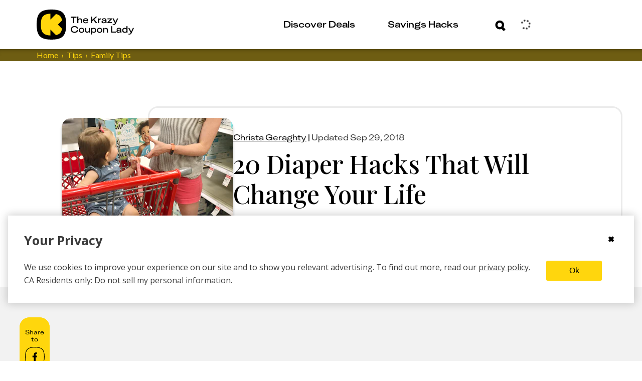

--- FILE ---
content_type: text/css
request_url: https://thekrazycouponlady.com/_astro/_slug_.h_L0oyJg.css
body_size: 1250
content:
.sms-call-to-action-container[data-astro-cid-ksjbjsvc]{display:flex;padding:40px 0;background-color:#f2f2f2;background-color:var(--gray-lightest)}@media(min-width:1198px){.sms-call-to-action-container[data-astro-cid-ksjbjsvc]{display:grid;grid-template-columns:1fr 1166px 0px 1fr}}@media(min-width:1622px){.sms-call-to-action-container[data-astro-cid-ksjbjsvc]{grid-template-columns:1fr 1390px 0px 1fr}}.sms-call-to-action-container[data-astro-cid-ksjbjsvc] [id*=sms-module-success-message]{color:#000;color:var(--kcl-black)}.sms-call-to-action-container[data-astro-cid-ksjbjsvc] .full-bleed-left[data-astro-cid-ksjbjsvc]{background:#ffd60d;background:var(--kcl-yellow);grid-column:1 / 2}.sms-call-to-action-container[data-astro-cid-ksjbjsvc] .full-bleed-right[data-astro-cid-ksjbjsvc]{background:#000;background:var(--kcl-black);grid-column:4 / 5}.sms-call-to-action[data-astro-cid-ksjbjsvc]{display:flex;flex-direction:column;overflow:hidden;width:100%}@media(min-width:1198px){.sms-call-to-action[data-astro-cid-ksjbjsvc]{flex-direction:row;justify-content:center}}.sms-call-to-action[data-astro-cid-ksjbjsvc] .image-container[data-astro-cid-ksjbjsvc]{display:flex;align-items:flex-end;justify-content:center;background-color:#000;background-color:var(--kcl-black)}@media(min-width:1198px){.sms-call-to-action[data-astro-cid-ksjbjsvc] .image-container[data-astro-cid-ksjbjsvc]{justify-content:flex-start;margin-bottom:0;margin-bottom:initial}}.sms-call-to-action[data-astro-cid-ksjbjsvc] .form-wrapper[data-astro-cid-ksjbjsvc]{display:flex;flex-direction:column;align-items:center;justify-content:center;padding:25px;background-color:#ffd60d;background-color:var(--kcl-yellow);width:100%}.sms-call-to-action[data-astro-cid-ksjbjsvc] .desktop-asset[data-astro-cid-ksjbjsvc]{display:none}@media(min-width:1198px){.sms-call-to-action[data-astro-cid-ksjbjsvc] .desktop-asset[data-astro-cid-ksjbjsvc]{display:block}}.sms-call-to-action[data-astro-cid-ksjbjsvc] .mobile-asset[data-astro-cid-ksjbjsvc]{display:block}@media(min-width:1198px){.sms-call-to-action[data-astro-cid-ksjbjsvc] .mobile-asset[data-astro-cid-ksjbjsvc]{display:none}}.sms-call-to-action [class*=_input-container]{--cta-text-color: var(--kcl-black);max-width:none;padding:0}.sms-call-to-action [class*=_input-container] h2{margin:17px 0;color:var(--cta-text-color);font-weight:500;font-size:1.875rem;font-family:Playfair Display,serif;font-family:var(--font-family-playfair-display);font-style:normal;line-height:120%}@media(min-width:1198px){.sms-call-to-action [class*=_input-container] h2{margin:0 0 20px;font-size:2.5rem}}.sms-call-to-action [class*=_input-container] [class*=_input-width-control]{width:90%}@media(min-width:1198px){.sms-call-to-action [class*=_input-container] [class*=_input-width-control]{width:70%}}.sms-call-to-action [class*=_input-container] [class*=_input-group]{color:var(--cta-text-color)}.sms-call-to-action [class*=_input-container] [class*=_input-content]{display:flex;flex-direction:column;align-items:center}.sms-call-to-action [class*=_input-container] [class*=cta-copy-text]{font-size:24px;margin-right:30px;line-height:120%}@media(min-width:1198px){.sms-call-to-action [class*=_input-container] [class*=cta-copy-text]{width:80%;font-size:36px}}.sms-call-to-action [class*=_input-container] [class*=cta-text]{color:var(--cta-text-color);font-weight:400;font-family:Lato,sans-serif;font-family:var(--font-family-lato-regular);font-size:12px;line-height:120%;padding-bottom:0;padding-right:40px}.sms-call-to-action [class*=_input-container] [class*=button-container]{color:var(--cta-text-color);font-size:18px;line-height:120%}.post-header-container[data-astro-cid-36lwp7m7]{overflow:hidden;background-color:#fff}@media(min-width:1198px){.post-header-container[data-astro-cid-36lwp7m7]{margin-bottom:60px}}.layout-container[data-astro-cid-36lwp7m7]{margin:1rem}@media(min-width:1198px){.layout-container[data-astro-cid-36lwp7m7]{max-width:1266px;margin:auto;padding:0 2rem}}@media(min-width:1622px){.layout-container[data-astro-cid-36lwp7m7]{max-width:1622px;margin:auto;padding:0 3rem}}.layout-container[data-astro-cid-36lwp7m7].related-posts{margin:0}@media(min-width:1198px){.layout-container[data-astro-cid-36lwp7m7].related-posts{margin:auto}}@media(min-width:1198px){.layout-grid[data-astro-cid-36lwp7m7]{display:grid;grid-column-gap:23px;grid-template-columns:60px minmax(775px,834px) 262px}}@media(min-width:1622px){.layout-grid[data-astro-cid-36lwp7m7]{grid-column-gap:55px;grid-template-columns:60px 1137px 262px}}.desktop-cta-container[data-astro-cid-36lwp7m7]{display:none}@media(min-width:1198px){.desktop-cta-container[data-astro-cid-36lwp7m7]{display:block;margin-top:30px;margin-bottom:40px}}.mobile-cta-container[data-astro-cid-36lwp7m7]{display:block;margin-left:1rem;margin-right:1rem;margin-bottom:1rem}@media(min-width:1198px){.mobile-cta-container[data-astro-cid-36lwp7m7]{display:none}}.mobile-cta-container[data-astro-cid-36lwp7m7] .kcl-typo-card{margin-top:0}.carousel-container[data-astro-cid-36lwp7m7]{margin:45px 0 85px;text-align:center}.after-content-container[data-astro-cid-36lwp7m7]{grid-column-start:2;margin-bottom:40px}@media(min-width:1198px){.after-content-container[data-astro-cid-36lwp7m7]{margin-bottom:75px}}.post-content-feed[data-astro-cid-36lwp7m7]{width:100%;padding:2rem 1rem;margin-top:20px;color:#3b3b3b;color:var(--gray-dark);background:#fff;border-radius:20px}@media(min-width:1198px){.post-content-feed[data-astro-cid-36lwp7m7]{padding:3rem}}.post-content-feed[data-astro-cid-36lwp7m7] .contentful-rich-text .rich-text-embedded-asset{max-width:none}.post-content-feed[data-astro-cid-36lwp7m7] .contentful-rich-text .rich-text-embedded-asset>figure{max-width:750px!important}.post-content-feed[data-astro-cid-36lwp7m7] .contentful-rich-text .rich-text-entry-image>figure{margin:0}.post-content-feed[data-astro-cid-36lwp7m7] .contentful-rich-text #deals .deal_formula_impression_container.deal_formula{margin-bottom:25px}.feed-container[data-astro-cid-36lwp7m7]{width:100%;padding:2rem 1rem;color:#3b3b3b;color:var(--gray-dark);background:#fff;border-radius:20px}@media(min-width:1198px){.feed-container[data-astro-cid-36lwp7m7]{padding:3rem;margin-top:20px}}.right-rail[data-astro-cid-36lwp7m7]{display:none}@media(min-width:1198px){.right-rail[data-astro-cid-36lwp7m7]{display:block}}.leaderboard-container[data-astro-cid-36lwp7m7]{display:none}@media(min-width:1198px){.leaderboard-container[data-astro-cid-36lwp7m7]{display:block}}.related-posts-container[data-astro-cid-36lwp7m7] h2[data-astro-cid-36lwp7m7]{text-align:center}@media(min-width:1198px){.related-posts-container[data-astro-cid-36lwp7m7] h2[data-astro-cid-36lwp7m7]{text-align:left;text-align:initial}}.grid-center[data-astro-cid-36lwp7m7]{grid-column-start:2}.ad-wrapper[data-astro-cid-36lwp7m7]{background-color:#fff;background-color:var(--kcl-white)}.after-post-email-bucket[data-astro-cid-36lwp7m7]{margin-top:40px;margin-bottom:0}@media(min-width:1198px){.after-post-email-bucket[data-astro-cid-36lwp7m7]{margin-top:60px}}


--- FILE ---
content_type: text/css
request_url: https://thekrazycouponlady.com/_astro/index.QAY781zK.css
body_size: 1187
content:
._email-signup-call-to-action_1fxff_1{display:flex;flex:1;flex-direction:column;overflow:hidden;height:200px;position:relative;z-index:0}@media(min-width:1198px){._email-signup-call-to-action_1fxff_1{height:auto;flex-direction:row}}._email-signup-call-to-action_1fxff_1._coupon-category-override_1fxff_15{overflow:visible;overflow:initial}._email-signup-call-to-action_1fxff_1._coupon-category-override_1fxff_15 [class*=_cta-button]{width:165px}._email-signup-call-to-action_1fxff_1._coupon-category-override_1fxff_15 ._disclaimer_1fxff_23{padding-top:5px;margin:0;font-family:Lato,sans-serif;font-family:var(--font-family-lato-regular)}@media(min-width:1198px){._email-signup-call-to-action_1fxff_1._coupon-category-override_1fxff_15 ._disclaimer_1fxff_23{padding-top:0;font-family:KUniforma-50Regular,KUniforma-50Regular Fallback,Open Sans,Helvetica Neue,Arial,sans-serif;font-family:var(--font-family-kuniforma-regular)}}._email-signup-call-to-action_1fxff_1._coupon-category-override_1fxff_15 ._signup-message_1fxff_33{font-weight:600;font-size:1rem;margin-top:0;margin-bottom:30px}@media(min-width:1198px){._email-signup-call-to-action_1fxff_1._coupon-category-override_1fxff_15 ._signup-message_1fxff_33{font-size:1.125rem;margin-bottom:0}}._email-signup-call-to-action_1fxff_1._coupon-category-override_1fxff_15 ._email-header-container_1fxff_45{margin-top:0;margin-top:initial;width:auto;width:initial}._email-signup-call-to-action_1fxff_1._coupon-category-override_1fxff_15 ._email-header-container_1fxff_45 ._header_1fxff_49{font-size:1.125rem;margin-bottom:18px;margin-top:0}@media(min-width:1198px){._email-signup-call-to-action_1fxff_1._coupon-category-override_1fxff_15 ._email-header-container_1fxff_45 ._header_1fxff_49{font-size:1.25rem;margin-bottom:20px}}._email-signup-call-to-action_1fxff_1._coupon-category-override_1fxff_15 ._email-header-container_1fxff_45 ._header_1fxff_49._completed-signup_1fxff_59{font-size:1.875rem;margin-bottom:0;padding-bottom:19px}@media(min-width:1198px){._email-signup-call-to-action_1fxff_1._coupon-category-override_1fxff_15 ._email-header-container_1fxff_45 ._header_1fxff_49._completed-signup_1fxff_59{font-size:2.5rem;padding-bottom:37px}}._email-signup-call-to-action_1fxff_1._secondary_1fxff_71{border-radius:20px}._email-signup-call-to-action_1fxff_1._secondary_1fxff_71 ._signup-message_1fxff_33{font-size:1rem}._email-signup-call-to-action_1fxff_1._secondary_1fxff_71 ._right-container_1fxff_78 svg{height:174px}._email-signup-call-to-action_1fxff_1 ._header_1fxff_49._completed-signup_1fxff_59{margin-top:0;margin-bottom:10px}._email-signup-call-to-action_1fxff_1 ._header_1fxff_49._completed-signup_1fxff_59 ._signup-message_1fxff_33{font-family:KUniforma-50Regular,KUniforma-50Regular Fallback,Open Sans,Helvetica Neue,Arial,sans-serif;font-family:var(--font-family-kuniforma-regular)}._email-signup-call-to-action_1fxff_1 ._disclaimer_1fxff_23{color:#000;color:var(--kcl-black);font-size:.75rem;margin-top:10px;line-height:100%}._email-signup-call-to-action_1fxff_1 ._disclaimer_1fxff_23._tertiary_1fxff_98{color:#5a00c9;color:var(--kcl-purple)}@media(min-width:1198px){._email-signup-call-to-action_1fxff_1 ._disclaimer_1fxff_23{margin-top:0;padding-top:7px;padding-bottom:0}}@media(min-width:1622px){._email-signup-call-to-action_1fxff_1 ._disclaimer_1fxff_23{margin-top:0}}@media(min-width:1198px){._email-signup-call-to-action_1fxff_1 ._completed-signup_1fxff_59{margin-bottom:10px;font-size:2.125rem}}._email-signup-call-to-action_1fxff_1 ._signup-message_1fxff_33{font-weight:500;font-size:1.125rem;font-family:KUniforma-50Regular,KUniforma-50Regular Fallback,Open Sans,Helvetica Neue,Arial,sans-serif;font-family:var(--font-family-kuniforma-regular);font-style:normal;line-height:120%}._email-signup-call-to-action_1fxff_1 ._contentful-rich-text_1fxff_127 p{font-family:Lato,sans-serif;font-family:var(--font-family-lato-regular)}._left-container_1fxff_132{display:flex;flex:2;flex-direction:column;padding:20px 8px 0;background-color:#ffd60d;background-color:var(--kcl-yellow)}._left-container_1fxff_132._tertiary_1fxff_98{padding:20px 10px 0;background-color:#8fd5e7;background-color:var(--kcl-blue)}@media(min-width:760px){._left-container_1fxff_132._tertiary_1fxff_98{padding:20px 20px 0}}@media(min-width:760px){._left-container_1fxff_132{justify-content:center;padding:7px 70px 0}}@media(min-width:1198px){._left-container_1fxff_132{flex:3;padding:20px 30px 0}}._right-container_1fxff_78{display:flex;flex:1;align-items:flex-end;justify-content:center;padding:15px 10px 0;background-color:#ffd60d;background-color:var(--kcl-yellow);flex-grow:1}._right-container_1fxff_78._tertiary_1fxff_98{margin-bottom:-4px;background-color:#5a00c9;background-color:var(--kcl-purple)}@media(min-width:1622px){._right-container_1fxff_78._tertiary_1fxff_98{margin-bottom:0}}@media(min-width:1198px){._right-container_1fxff_78{padding:35px 15px 0;background-color:#6e5d12;background-color:var(--kcl-brown)}}@media(min-width:1622px){._right-container_1fxff_78{max-width:289px;padding:20px 32px 0}}._right-container_1fxff_78 ._image_1fxff_185{flex-grow:1;margin-top:auto;width:100%;height:auto}._left-container_1fxff_132._coupon-category-override_1fxff_15{padding:0}._input-group_1fxff_197{display:flex;flex-flow:row wrap;align-items:center}._input-group_1fxff_197._tertiary_1fxff_98{gap:0}@media(min-width:1198px){._input-group_1fxff_197._tertiary_1fxff_98{margin-right:0}}@media(min-width:1622px){._input-group_1fxff_197._tertiary_1fxff_98{margin-right:0}}@media(min-width:1198px){._input-group_1fxff_197{align-items:baseline;margin-right:80px;gap:10px}}@media(min-width:1622px){._input-group_1fxff_197{margin-right:145px}}._input-group_1fxff_197._coupon-category-override_1fxff_15{flex-flow:initial;align-items:initial;display:block;gap:12px}@media(min-width:1198px){._input-group_1fxff_197._coupon-category-override_1fxff_15{align-items:baseline;margin-right:0;display:flex}}._input-container_1fxff_236{width:100%}@media(min-width:1198px){._input-container_1fxff_236{width:70%}}@media(min-width:1198px){._input-container_1fxff_236._coupon-category-override_1fxff_15{width:246px}}._button-container_1fxff_250{display:flex;margin-top:-15px}._button-container_1fxff_250._tertiary_1fxff_98{margin-top:-15px;padding-top:5px}@media(min-width:1198px){._button-container_1fxff_250._tertiary_1fxff_98{margin-left:10px}}._email-header-container_1fxff_45 h2{font-size:1rem;margin-top:0}@media(min-width:1198px){._email-header-container_1fxff_45 h2{font-size:1.125rem}}@media(min-width:1198px){._email-header-container_1fxff_45{width:350px;margin-top:-10px;font-size:1.125rem}}@media(min-width:1198px){._email-header-container_1fxff_45._tertiary_1fxff_98{width:350px;margin-top:-10px;color:#000}}@media(min-width:1622px){._email-header-container_1fxff_45._tertiary_1fxff_98{width:440px;margin-top:0}}._email-header-container_1fxff_45._tertiary_1fxff_98 h2{font-size:1rem}@media(min-width:1198px){._email-header-container_1fxff_45._tertiary_1fxff_98 h2{font-size:1.125rem}}@media(min-width:1622px){._email-header-container_1fxff_45{width:440px;margin-top:0}}@media(min-width:1198px){._email-header-container_1fxff_45 h2{margin-top:0;font-size:1.125rem}}._input-wrapper-kcl-purple_1fxff_310{color:#5a00c9;color:var(--kcl-purple)}:root ._non-ds-privacy-policy_1fxff_314{color:#000;color:var(--kcl-black);font-weight:800;font-size:.625rem;font-family:KUniforma-50Regular,KUniforma-50Regular Fallback,Open Sans,Helvetica Neue,Arial,sans-serif;font-family:var(--font-family-kuniforma-regular);line-height:.625rem}


--- FILE ---
content_type: text/javascript
request_url: https://thekrazycouponlady.com/_astro/index.DU8ydQWO.js
body_size: 440
content:
const __vite__mapDeps=(i,m=__vite__mapDeps,d=(m.f||(m.f=["_astro/ManhattanUserPreferenceStrategy.BuKpJoda.js","_astro/UserEventType.Baa6S0_b.js","_astro/index.BZxmpS-o.js","_astro/UserCacheManager.DSnADCFK.js","_astro/dayjs.02SnHLYM.js","_astro/dayjs.min.RZ7lx7xz.js","_astro/_commonjsHelpers.D6-XlEtG.js","_astro/relativeTime.D_y5ur43.js","_astro/utc.BwFhkMHp.js","_astro/expiry.S0iagW6m.js","_astro/IndexedDBManager.aNAd28ay.js","_astro/index.DcRXlkzS.js","_astro/preload-helper.BlTxHScW.js","_astro/resolve.B3WuOKFk.js","_astro/AuthError.Cv-7MPda.js"])))=>i.map(i=>d[i]);
import{_ as t}from"./preload-helper.BlTxHScW.js";import{retrieveEnvironment as o}from"./resolve.B3WuOKFk.js";const i=async e=>{const[{ManhattanUserPreferenceStrategy:n},{getHttpClient:a},{getUserStateManager:_}]=await Promise.all([t(()=>import("./ManhattanUserPreferenceStrategy.BuKpJoda.js"),__vite__mapDeps([0,1])),t(()=>import("./index.BZxmpS-o.js"),__vite__mapDeps([2,3,4,5,6,7,8,9,10])),t(()=>import("./index.DcRXlkzS.js"),__vite__mapDeps([11,12,13,14,1]))]);return new n(e.KRAZY_API_URL,a(),await _())};let r;async function m(){const e=o();return r||(r=i(e)),r}export{m as getUserPreferenceStrategy};


--- FILE ---
content_type: text/javascript
request_url: https://thekrazycouponlady.com/_astro/boot-search.DmZUNQ1a.js
body_size: 899
content:
const __vite__mapDeps=(i,m=__vite__mapDeps,d=(m.f||(m.f=["_astro/index.Dny308Xz.js","_astro/_commonjsHelpers.D6-XlEtG.js","_astro/client.Du5CAIhH.js","_astro/index.DeAU5DlT.js","_astro/index.BaM6zCB7.js","_astro/jsx-runtime.D_zvdyIk.js","_astro/Link.B5yQOSPR.js","_astro/filters.xV6G6GYx.js","_astro/isExternal.pyCLhaOv.js","_astro/resolve.B3WuOKFk.js","_astro/index.ByyEc5cw.js","_astro/preload-helper.BlTxHScW.js","_astro/constants.DgezfeWE.js","_astro/Image.TuvNiU9T.js","_astro/contentfulImage.CunmMHMa.js","_astro/useScreenSize.CC6D5T8Z.js","_astro/getScreenSize.D5W9Xmsm.js","_astro/customMedia.CCZzRd8y.js","_astro/CloseX.LhRHR_cC.js","_astro/Spinner.dKyfdacL.js","_astro/index.S9auJgpR.js","_astro/index.BBhcORMm.js","_astro/index.CbQKsYOj.js","_astro/impressions.model.b--dRfWA.js","_astro/impressionsStore.DEJwuhmN.js","_astro/index.CASokwIO.js","_astro/v4.BKrj-4V8.js","_astro/userStore.CZ5CwRs_.js","_astro/index.DSFI2gaL.js","_astro/safe.mFtanKmc.js","_astro/index.Y41lMvXj.css"])))=>i.map(i=>d[i]);
import{_ as d}from"./preload-helper.BlTxHScW.js";const n=window,r=()=>{if(!n.__kclSchedule){const e=t=>window.setTimeout(()=>t({didTimeout:!1,timeRemaining:()=>0})),o=n.requestIdleCallback?.bind(n);n.__kclSchedule=o??e}return n.__kclSchedule},l=r();n.schedule??=l;const s=async()=>{const e=document.getElementById("search-bar");if(!e||e.dataset.mounted==="true")return;const[{createElement:o},{createRoot:t}]=await Promise.all([d(()=>import("./index.Dny308Xz.js").then(c=>c.R),__vite__mapDeps([0,1])),d(()=>import("./client.Du5CAIhH.js").then(c=>c.c),__vite__mapDeps([2,1,0,3]))]),a=(await d(async()=>{const{default:c}=await import("./index.BaM6zCB7.js");return{default:c}},__vite__mapDeps([4,5,0,1,6,7,8,9,10,11,12,13,14,15,16,17,18,19,20,21,22,23,24,25,26,27,28,29,30]))).default;t(e).render(o(a)),e.dataset.mounted="true",e.style.display="block"},i=()=>{const e=document.getElementById("search-icon-desktop"),o=document.getElementById("search-icon-mobile"),t=a=>{a.preventDefault(),l(()=>void s())};e?.addEventListener("click",t),o?.addEventListener("click",t)};document.readyState==="loading"?document.addEventListener("DOMContentLoaded",i):i();


--- FILE ---
content_type: text/javascript
request_url: https://thekrazycouponlady.com/_astro/EmailSignupCTA.dq-P9fQG.js
body_size: 1951
content:
import{j as i}from"./jsx-runtime.D_zvdyIk.js";import{c as t,L as W}from"./Link.B5yQOSPR.js";import{s as e}from"./index.07e2e960.vdA31Sf9.js";import q from"./Image.TuvNiU9T.js";import{I}from"./index.BbVlCmO9.js";import{u as J}from"./useHasMounted.BqjkbRZS.js";import{u as M}from"./useScreenSize.CC6D5T8Z.js";import{c as d}from"./constants.generated.DE38ppY3.js";import{u as R}from"./useEmailSignupHelper.DxmM34f2.js";import{U as E}from"./index.BBS5MxHt.js";import{B as H}from"./index.CM4bEdJp.js";import"./filters.xV6G6GYx.js";import"./_commonjsHelpers.D6-XlEtG.js";import"./isExternal.pyCLhaOv.js";import"./resolve.B3WuOKFk.js";import"./index.ByyEc5cw.js";import"./preload-helper.BlTxHScW.js";import"./constants.DgezfeWE.js";/* empty css                       */import"./contentfulImage.CunmMHMa.js";import"./index.Dny308Xz.js";import"./index.06d668c0.B7W4V931.js";import"./getScreenSize.D5W9Xmsm.js";import"./customMedia.CCZzRd8y.js";import"./index.esm.Dp-0YlKL.js";import"./index.DSFI2gaL.js";import"./index.CbQKsYOj.js";import"./impressions.model.b--dRfWA.js";import"./impressionsStore.DEJwuhmN.js";import"./index.CASokwIO.js";import"./v4.BKrj-4V8.js";import"./email.C85tlqph.js";import"./userStore.CZ5CwRs_.js";import"./ArrowRight.Bkqaf5H1.js";import"./index.f341c08f.CKBoM7s9.js";import"./index.5998109c.CnjCxGfz.js";const je=({varient:r="primary",callToActionText:g,subCallToActionText:p,categorySlugs:x,stores:j,couponSources:k,formPlacement:S,isAmazon:s,placeHolderString:h,featureFlagActive:v,isCouponCategoryCTA:a=!1,zone:u,newWindow:w=!1})=>{const{handleSubmit:y,register:N,errors:f,isSubmitSuccessful:c}=R({categorySlugs:x,couponSources:k,formPlacement:S,stores:j}),P=J(),b=M(),o=P&&(b==="xsmall"||b==="small"),B=v,D={textDecoration:"underline",fontSize:"0.75rem",fontWeight:400},L={textDecoration:"underline"};let l="h2";c?l="h2":a?l="h4":(r=="secondary"||r=="tertiary")&&(l="card");let n={src:"/nie44ndm9bqr/2ca7R7Z2lDrBbigH7LQbeP/b778a3701c6b124732ac704505b249f7/bullseye-phone-cta-yellow-2.png"};return s?B?n={src:"/nie44ndm9bqr/6xnPyTwJPa8JtuL0CQpuhB/0b1fde558a5f0fdd8a950b63456326b8/prime-day-2024.png",width:849,height:696}:n={src:"/nie44ndm9bqr/18Zfqa1PAvcYmWYS0TDTjO/5c5c80da04ecde95a88c5234108b1193/generic-amazon-cta.png",width:848,height:696}:o&&(n={src:"/nie44ndm9bqr/4w6yDOK92D2RJFRAJUFW6M/50b276f924d3f004f49fe965aef3f059/bullseye-phone-cta-brown-2.png",width:546,height:422}),i.jsxs("div",{className:t(e["email-signup-call-to-action"],{[e.secondary]:r=="secondary"||r=="tertiary",[e["coupon-category-override"]]:a}),"data-testid":"email-signup-cta",children:[i.jsxs("div",{className:t(e["left-container"],{[e.tertiary]:r=="tertiary",[e["coupon-category-override"]]:a}),children:[i.jsx("div",{className:t(e["email-header-container"],{[e.tertiary]:r=="tertiary"}),children:i.jsx("h2",{className:t(`kcl-typo-${l}`,e.header,{[e["completed-signup"]]:c}),children:c?"Thanks for signing up":g})}),!c&&p&&i.jsx("p",{children:p}),c?i.jsx("p",{className:e["signup-message"],"data-testid":"email-confirmation",children:"Check your inbox. Add KCL as a contact. Watch the deals and savings-hacks start coming in hot!"}):i.jsxs("div",{children:[i.jsxs("div",{className:t(e["input-group"],{[e.tertiary]:r=="tertiary",[e["coupon-category-override"]]:a}),children:[i.jsx("div",{className:t(e["input-container"],{[e["coupon-category-override"]]:a}),children:i.jsx(I,{className:"input",placeholder:h,label:h,helperText:f.email?.message?.toString(),error:!!f.email,...N(),style:{color:d.kclBlack,borderColor:s?d.kclPurple:d.kclBrown},labelStyle:{color:"var(--kcl-accessibility-input-helper-text)"}})}),i.jsx("div",{className:t(e["button-container"],{[e.tertiary]:r=="tertiary"}),"data-testid":"signup-button",children:a&&!o?i.jsx(H,{variant:"primary",color:"brown","data-testid":"cta-button",onClick:m=>y(m),children:"Submit"}):i.jsx(E,{as:"button",textColor:s?"--kcl-purple":"--kcl-brown",transitionColor:s?"--kcl-blue":"--kcl-yellow",arrowOrientation:"right",onClick:m=>y(m),zone:u,children:"Submit"})})]}),i.jsxs("p",{className:t(e.disclaimer,{[e.tertiary]:r=="tertiary",[e["non-ds-privacy-policy"]]:a&&!o}),"data-testid":"privacy-policy-disclaimer",children:["Will be used in accordance with our"," ",i.jsx(W,{testId:"privacy-policy-disclaimer-link",href:"/krazy-coupon-lady-privacy-policy",style:s?D:L,zone:u,newWindow:w,children:"Privacy Policy"})]})]})]}),!a&&(r==="primary"&&o||!o)&&i.jsx("div",{className:t(e["right-container"],{[e.tertiary]:r==="tertiary"}),children:i.jsx("div",{"data-testid":"image",className:e.image,children:i.jsx(q,{src:`https://images.ctfassets.net${n.src}`,alt:"",imageWidth:546,imageHeight:422,layout:"fill"})})})]})};export{je as default};


--- FILE ---
content_type: text/javascript
request_url: https://thekrazycouponlady.com/_astro/storesCategoriesData.C_3HWCh5.js
body_size: 3
content:
import{a}from"./index.CASokwIO.js";const e=a([]),t=a([]);window.dataLayer?.page&&(e.set(window.dataLayer.page.store||[]),t.set(window.dataLayer.page.category||[]));export{t as c,e as s};


--- FILE ---
content_type: text/javascript
request_url: https://thekrazycouponlady.com/_astro/relativeTime.D_y5ur43.js
body_size: 591
content:
import{g as q}from"./_commonjsHelpers.D6-XlEtG.js";var f={exports:{}},B=f.exports,w;function E(){return w||(w=1,(function(R,j){(function(i,m){R.exports=m()})(B,(function(){return function(i,m,s){i=i||{};var o=m.prototype,M={future:"in %s",past:"%s ago",s:"a few seconds",m:"a minute",mm:"%d minutes",h:"an hour",hh:"%d hours",d:"a day",dd:"%d days",M:"a month",MM:"%d months",y:"a year",yy:"%d years"};function y(r,e,a,l){return o.fromToBase(r,e,a,l)}s.en.relativeTime=M,o.fromToBase=function(r,e,a,l,$){for(var h,d,v,c=a.$locale().relativeTime||M,p=i.thresholds||[{l:"s",r:44,d:"second"},{l:"m",r:89},{l:"mm",r:44,d:"minute"},{l:"h",r:89},{l:"hh",r:21,d:"hour"},{l:"d",r:35},{l:"dd",r:25,d:"day"},{l:"M",r:45},{l:"MM",r:10,d:"month"},{l:"y",r:17},{l:"yy",d:"year"}],b=p.length,u=0;u<b;u+=1){var t=p[u];t.d&&(h=l?s(r).diff(a,t.d,!0):a.diff(r,t.d,!0));var n=(i.rounding||Math.round)(Math.abs(h));if(v=h>0,n<=t.r||!t.r){n<=1&&u>0&&(t=p[u-1]);var T=c[t.l];$&&(n=$(""+n)),d=typeof T=="string"?T.replace("%d",n):T(n,e,t.l,v);break}}if(e)return d;var x=v?c.future:c.past;return typeof x=="function"?x(d):x.replace("%s",d)},o.to=function(r,e){return y(r,e,this,!0)},o.from=function(r,e){return y(r,e,this)};var g=function(r){return r.$u?s.utc():s()};o.toNow=function(r){return this.to(g(this),r)},o.fromNow=function(r){return this.from(g(this),r)}}}))})(f)),f.exports}var N=E();const C=q(N);export{C as r};


--- FILE ---
content_type: text/javascript
request_url: https://thekrazycouponlady.com/_astro/index.DjxPnFr_.js
body_size: 1588
content:
import{j as e}from"./jsx-runtime.D_zvdyIk.js";import{r as a}from"./index.Dny308Xz.js";import{u as v}from"./index.DSFI2gaL.js";import x from"./SquircleClip.BXHKllN3.js";import{b}from"./brazeStore.HdtGVwNp.js";import{u as w}from"./userStore.CZ5CwRs_.js";import{a as C,r as j}from"./index.CbQKsYOj.js";import{c as u}from"./_slug_.85e603fe.D09yMYWv.js";const I=s=>a.createElement("svg",{xmlns:"http://www.w3.org/2000/svg",fill:"currentColor",style:{display:"&quot"},viewBox:"0 0 60 54",...s},a.createElement("path",{fillRule:"evenodd",d:"M30 .89c10.175.152 18.508 1.6 23.348 6.423 4.996 4.673 6.5 12.719 6.652 22.543-.157 9.824-1.656 17.87-6.652 22.542q-.607.604-1.285 1.14c-.532-.842-1.224-1.582-2.013-2.248-3.869-3.268-8.414-4.938-13.39-5.536-.318-.04-.481-.136-.567-.442-.098-.344-.204-.686-.31-1.029s-.213-.684-.31-1.029a.8.8 0 0 0-.077-.19c1.489-.3 2.948-.742 4.37-1.362 3.294-1.436 5.93-3.638 7.773-6.764.391-.662.406-1.242-.006-1.9a48 48 0 0 1-1.545-2.708c-1.136-2.116-2.212-4.245-2.784-6.617-.496-2.064-1.368-4.001-2.529-5.792-2.543-3.928-6.032-6.24-10.268-6.303-4.01.003-6.944 1.234-9.378 3.685-2.015 2.03-3.319 4.482-4.227 7.16-.179.523-.328 1.057-.476 1.591-.203.728-.406 1.455-.682 2.154-.933 2.355-2.196 4.553-3.498 6.718-.458.758-.453 1.384 0 2.135 2.022 3.343 4.926 5.597 8.529 6.979q1.155.441 2.331.746a.8.8 0 0 0-.153.283c-.112.314-.234.626-.356.937-.14.356-.28.713-.404 1.074-.125.361-.301.53-.714.579-4.184.504-7.97 2.006-11.214 4.727-1.03.864-1.918 1.807-2.569 2.874a15 15 0 0 1-.944-.862C1.656 47.726.157 39.68 0 29.856c.157-9.82 1.656-17.87 6.652-22.543C11.492 2.49 19.83 1.042 30 .89",clipRule:"evenodd"})),y=()=>{const[s,t]=a.useState(!0),o=v(w);return a.useEffect(()=>{const c=`opened_user_panel_${o.user?.profileId||"anon"}`;if(localStorage.getItem(c)==="true"){t(!0);return}const r=document.querySelector(".welcome-stage"),n=()=>{r?.style.display==="block"&&(localStorage.setItem(c,"true"),t(!0),i.disconnect())};n();const i=new MutationObserver(n);return r&&i.observe(r,{attributes:!0,attributeFilter:["style"]}),()=>i.disconnect()},[o.user?.profileId,o.isLoading]),s},U=a.forwardRef(({testID:s,user:t,onClick:o,onMouseDown:d},c)=>{const r=v(b).panelNotificationViewCount,n=y(),[i,f]=a.useState(!1),[m,h]=a.useState(!1);a.useEffect(()=>{f(!1)},[t?.photoURL]);const S=a.useCallback(()=>{const l=!m;C.track("User_Panel_Hovered",{status:l,contentfulId:j()}),h(l)},[m]),p=l=>{n&&S(),d&&d(l)};return e.jsx(e.Fragment,{children:e.jsxs("button",{ref:c,id:"nav-avatar",className:u.avatarContainer,tabIndex:0,"aria-label":t?"User profile menu":"Sign in","data-testid":s,onClick:o,onMouseDown:p,onTouchStart:p,children:[t?.photoURL&&!i?e.jsx("div",{className:u.navbarAvatar,children:e.jsx(x,{children:e.jsx("img",{src:t.photoURL,alt:"Avatar",onError:()=>f(!0)})})}):e.jsx(I,{width:28,height:28}),e.jsx("div",{className:u.notificationWrapper,children:(r>0||!n)&&t&&e.jsx("div",{className:`${u.notificationCircle} notificationCircle`})}),e.jsx("span",{className:"invisible",children:t?`Open profile menu${r>0?` (${r} unread notifications)`:""}`:"Sign in"})]})})});export{U as N};
